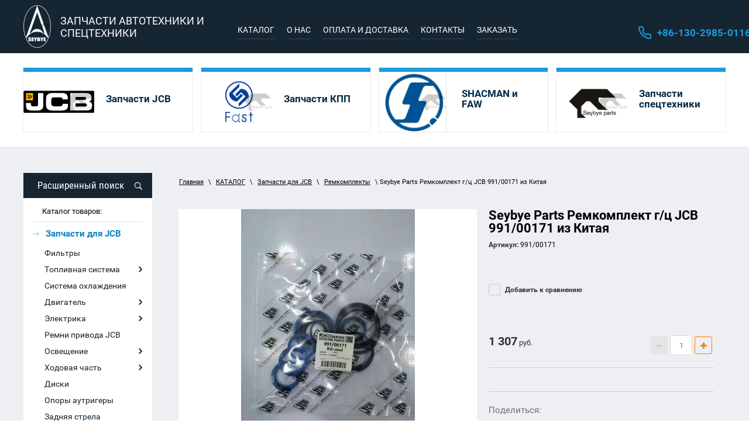

--- FILE ---
content_type: text/html; charset=utf-8
request_url: https://seybye.ru/katalog/jcb/seybye-parts-remkomplekt-g/c-jcb-991/00171-iz-kitaya
body_size: 16930
content:

	 
<!doctype html>
 
<html lang="ru">
	 
	<head>
		 
		<meta charset="utf-8">
		 
		<meta name="robots" content="all"/>
		
									<title>Seybye Parts Ремкомплект г/ц JCB 991/00171 из Китая - купить в интернет-магазине Seybye</title> 
			<meta name="description" content="Seybye Parts Ремкомплект г/ц JCB 991/00171 из Китая по выгодной цене в интернет-магазине Seybye. Большой ассортимент запчастей к экскаваторам-погрузчикам JCB из Китая с доставкой по России.">
						<meta name="keywords" content="Seybye Parts Ремкомплект г/ц JCB 991/00171 из Китая">
		 
		<meta name="SKYPE_TOOLBAR" content="SKYPE_TOOLBAR_PARSER_COMPATIBLE">
		<meta name="viewport" content="width=device-width, height=device-height, initial-scale=1.0, maximum-scale=1.0, user-scalable=no">
		 
		<meta name="msapplication-tap-highlight" content="no"/>
		 
		<meta name="format-detection" content="telephone=no">
		 
		<meta http-equiv="x-rim-auto-match" content="none">
		 
		<!--  -->
		<link rel="stylesheet" href="/g/css/styles_articles_tpl.css">
		 
		<link rel="stylesheet" href="/t/v850/images/css/styles.css">
		 
		
		 
		<link rel="stylesheet" href="/t/v850/images/css/s3_styles.scss.css">
		 
		<script src="/g/libs/jquery/1.10.2/jquery.min.js"></script>
		 
		<script src="/g/s3/misc/adaptiveimage/1.0.0/adaptiveimage.js"></script>
		
		
			<link rel="stylesheet" href="/g/css/styles_articles_tpl.css">
<link rel='stylesheet' type='text/css' href='/shared/highslide-4.1.13/highslide.min.css'/>
<script type='text/javascript' src='/shared/highslide-4.1.13/highslide-full.packed.js'></script>
<script type='text/javascript'>
hs.graphicsDir = '/shared/highslide-4.1.13/graphics/';
hs.outlineType = null;
hs.showCredits = false;
hs.lang={cssDirection:'ltr',loadingText:'Загрузка...',loadingTitle:'Кликните чтобы отменить',focusTitle:'Нажмите чтобы перенести вперёд',fullExpandTitle:'Увеличить',fullExpandText:'Полноэкранный',previousText:'Предыдущий',previousTitle:'Назад (стрелка влево)',nextText:'Далее',nextTitle:'Далее (стрелка вправо)',moveTitle:'Передвинуть',moveText:'Передвинуть',closeText:'Закрыть',closeTitle:'Закрыть (Esc)',resizeTitle:'Восстановить размер',playText:'Слайд-шоу',playTitle:'Слайд-шоу (пробел)',pauseText:'Пауза',pauseTitle:'Приостановить слайд-шоу (пробел)',number:'Изображение %1/%2',restoreTitle:'Нажмите чтобы посмотреть картинку, используйте мышь для перетаскивания. Используйте клавиши вперёд и назад'};</script>

            <!-- 46b9544ffa2e5e73c3c971fe2ede35a5 -->
            <script src='/shared/s3/js/lang/ru.js'></script>
            <script src='/shared/s3/js/common.min.js'></script>
        <link rel='stylesheet' type='text/css' href='/shared/s3/css/calendar.css' /><link rel="icon" href="/favicon.ico" type="image/x-icon">

<!--s3_require-->
<link rel="stylesheet" href="/g/basestyle/1.0.1/user/user.css" type="text/css"/>
<link rel="stylesheet" href="/g/basestyle/1.0.1/user/user.blue.css" type="text/css"/>
<script type="text/javascript" src="/g/basestyle/1.0.1/user/user.js" async></script>
<!--/s3_require-->
					
		
		
		
			<link rel="stylesheet" type="text/css" href="/g/shop2v2/default/css/theme.less.css">		
			<script type="text/javascript" src="/g/printme.js"></script>
		<script type="text/javascript" src="/g/shop2v2/default/js/tpl.js"></script>
		<script type="text/javascript" src="/g/shop2v2/default/js/baron.min.js"></script>
		
			<script type="text/javascript" src="/g/shop2v2/default/js/shop2.2.js"></script>
		
	<script type="text/javascript">shop2.init({"productRefs": [],"apiHash": {"getPromoProducts":"53e365ca30b4ab0e629272e56c98ea22","getSearchMatches":"06c49ff2f7df79420d6693eec0fcf446","getFolderCustomFields":"9b891df70ef5734204a0324367c0d625","getProductListItem":"c4f3c6274422d4d103e76b8ce3d4479e","cartAddItem":"d1a67212a7f89bcd1337d5cec80e0ace","cartRemoveItem":"0714c24efa8c16ca805723753337808f","cartUpdate":"65cffe09dab89b34bfd53a2a447253e3","cartRemoveCoupon":"d5f6e97f286c530695c0b6f7127690ba","cartAddCoupon":"848bc2ea771153dc1e3611a0987289fc","deliveryCalc":"358f4fbef56a78f3e8eba69e7b9c5486","printOrder":"fd7d34d49fd8a1da8288306025873236","cancelOrder":"dde1714eaede023225f6762bd1f8b65c","cancelOrderNotify":"3ee9111e474d8b2de51248f8877cdd62","repeatOrder":"70128cb8445fe4636a7445bb5abbd728","paymentMethods":"329cb9bf8426ed2f3699e55432ed92bd","compare":"272b7d06d9cd52bb9a7ecdd6fce3dfc0"},"hash": null,"verId": 2279954,"mode": "product","step": "","uri": "/katalog","IMAGES_DIR": "/d/","my": {"show_sections":true,"new_alias":"New","special_alias":"Sale","filter_range_max":6000000},"shop2_cart_order_payments": 1,"cf_margin_price_enabled": 0,"maps_yandex_key":"","maps_google_key":""});</script>
		<link rel="stylesheet" href="/g/templates/webmake/shop2/1.0.0/css/shop.scss.css">
		<script src="/g/templates/webmake/shop2/1.0.0/js/owl.carousel.min.js" charset="utf-8"></script>
		<link rel="stylesheet" href="/g/libs/photoswipe/4.1.0/photoswipe.css">
		<link rel="stylesheet" href="/g/libs/photoswipe/4.1.0/default-skin/default-skin.css">
		<script src="/g/libs/photoswipe/4.1.0/photoswipe.min.js" charset="utf-8"></script>
		<script src="/g/libs/photoswipe/4.1.0/photoswipe-ui-default.js" charset="utf-8"></script>
		<script src="/g/templates/webmake/shop2/1.0.0/js/jquery.formstyler.min.js"></script>
		<script src="/g/templates/webmake/shop2/1.0.0/js/jquery.responsivetabs.min.js"></script>
		<script src="/g/templates/webmake/shop2/1.0.0/js/tap_file.js" charset="utf-8"></script>
		<script src="/g/s3/misc/includeform/0.0.3/s3.includeform.js"></script>
		<script src="/g/templates/shop2/2.63.2/js/nouislider.min.js"></script>
		<script src="/g/libs/jquery-bxslider/4.2.4/jquery.bxslider.min.js"></script>
		<script src="/g/libs/jquery-sly/1.6.1/sly.min.js"></script>
		<script src="/g/libs/jquery-slick/1.5.8/slick.min.js"></script>
		<!--<script src="/g/templates/webmake/shop2/1.0.0/js/shop_main.js" charset="utf-8"></script>-->
		<link rel="stylesheet" href="/t/v850/images/css/shop_styles.scss.css">  <!-- стили магазина  -->
		<script src="/t/v850/images/shop_main.js" charset="utf-8"></script> <!-- локальная копия shop_main.js -->
		 
		 
		<link href="/g/s3/anketa2/1.0.0/css/jquery-ui.css" rel="stylesheet" type="text/css"/>
		 
		<script src="/g/libs/jqueryui/1.10.0/jquery-ui.min.js" type="text/javascript"></script>
		 		<script src="/g/s3/anketa2/1.0.0/js/jquery.ui.datepicker-ru.js"></script>
		 
		<script src="/g/libs/jquery-bxslider/4.1.2/jquery.bxslider.min.js" type="text/javascript"></script>
		 
		<link rel="stylesheet" href="/g/libs/jquery-popover/0.0.3/jquery.popover.css">
		 
		<script src="/g/libs/jquery-popover/0.0.3/jquery.popover.min.js" type="text/javascript"></script>
		 
		<script src="/g/s3/misc/form/1.2.0/s3.form.js" type="text/javascript"></script>
		 
		<link rel="stylesheet" href="/g/libs/photoswipe/4.1.0/photoswipe.css">
		 
		<link rel="stylesheet" href="/g/libs/photoswipe/4.1.0/default-skin/default-skin.css">
		
				<script src="/t/v850/images/js/site.addons.js"></script>
		<link rel="stylesheet" href="/t/v850/images/css/site.addons.scss.css">
				 
		<script type="text/javascript" src="/g/libs/photoswipe/4.1.0/photoswipe.min.js"></script>
		 
		<script type="text/javascript" src="/g/libs/photoswipe/4.1.0/photoswipe-ui-default.min.js"></script>
		  
		<script type="text/javascript" src="/t/v850/images/js/main.js"></script>
		  
		<!--[if lt IE 10]> <script src="/g/libs/ie9-svg-gradient/0.0.1/ie9-svg-gradient.min.js"></script> <script src="/g/libs/jquery-placeholder/2.0.7/jquery.placeholder.min.js"></script> <script src="/g/libs/jquery-textshadow/0.0.1/jquery.textshadow.min.js"></script> <script src="/g/s3/misc/ie/0.0.1/ie.js"></script> <![endif]-->
		<!--[if lt IE 9]> <script src="/g/libs/html5shiv/html5.js"></script> <![endif]-->
		   
		 
		 <link rel="stylesheet" href="/t/v850/images/css/designblock.scss.css">
		 
		 
		 <!-- Global site tag (gtag.js) - Google Analytics -->
		 <script async src="https://www.googletagmanager.com/gtag/js?id=UA-146663229-1"></script>
	 	 <script>
		  window.dataLayer = window.dataLayer || [];
		  function gtag(){dataLayer.push(arguments);}
		  gtag('js', new Date());
		
		  gtag('config', 'UA-146663229-1');
		 </script>
		 
	</head>
	 
	<body>
		 
		<div class="wrapper editorElement layer-type-wrapper" >
			  <div class="side-panel side-panel-54 widget-type-side_panel editorElement layer-type-widget widget-25" data-layers="['widget-4':['tablet-landscape':'inSide','tablet-portrait':'inSide','mobile-landscape':'inSide','mobile-portrait':'inSide'],'widget-2':['tablet-landscape':'onTop','tablet-portrait':'onTop','mobile-landscape':'onTop','mobile-portrait':'onTop'],'search_sd':['tablet-landscape':'inSide','tablet-portrait':'inSide','mobile-landscape':'inSide','mobile-portrait':'inSide'],'prod_sd':['tablet-landscape':'inSide','tablet-portrait':'inSide','mobile-landscape':'inSide','mobile-portrait':'inSide'],'widget-5':['tablet-landscape':'onTop','tablet-portrait':'onTop','mobile-landscape':'onTop','mobile-portrait':'onTop'],'widget-19':['tablet-landscape':'inSide','tablet-portrait':'inSide','mobile-landscape':'inSide','mobile-portrait':'inSide']]" data-phantom="1" data-position="left">
	<div class="side-panel-top">
		<div class="side-panel-button">
			<span class="side-panel-button-icon">
				<span class="side-panel-button-icon-line"></span>
				<span class="side-panel-button-icon-line"></span>
				<span class="side-panel-button-icon-line"></span>
			</span>
		</div>
		<div class="side-panel-top-inner" ></div>
	</div>
	<div class="side-panel-mask"></div>
	<div class="side-panel-content">
				<div class="side-panel-content-inner"></div>
	</div>
</div>   
			<div class="editorElement layer-type-block block-7" >
				<div class="bg_new">
				<div class="editorElement layer-type-block block-5" >
					<div class="layout column layout_5" >
						<div class="editorElement layer-type-block block-2" >
							<div class="site-name-3 widget-2 widget-type-site_name editorElement layer-type-widget">
								 <a href="https://seybye.ru"> 					
								  					
								  					
								 <div class="sn-wrap">  
								<div class="sn-logo">
									 
									<img src="/thumb/2/i9FmN9yhO5K8pyqQsO0krg/47r/d/logo_1.png"
									 
								</div>
								   
								<div class="sn-text">
									<div class="align-elem">
										ЗАПЧАСТИ АВТОТЕХНИКИ И СПЕЦТЕХНИКИ
									</div>
								</div>
								  
							</div>
							 </a> 
					</div>
				</div>
			</div>
			<div class="layout column layout_9" >
				<div class="editorElement layer-type-block block-4" >
					<div class="widget-4 horizontal menu-6 wm-widget-menu widget-type-menu_horizontal editorElement layer-type-widget" data-screen-button="more" data-responsive-tl="button" data-responsive-tp="button" data-responsive-ml="columned" data-more-text="..." data-child-icons="1">
						 
						<div class="menu-button">
							Меню
						</div>
						 
						<div class="menu-scroll">
							     <ul><li class="opened active menu-item"><a href="/katalog" ><span class="menu-item-text">КАТАЛОГ</span></a></li><li class="delimiter"></li><li class="menu-item"><a href="/o-nas" ><span class="menu-item-text">О НАС</span></a></li><li class="delimiter"></li><li class="menu-item"><a href="/oplata-i-dostavka" ><span class="menu-item-text">ОПЛАТА И ДОСТАВКА</span></a></li><li class="delimiter"></li><li class="menu-item"><a href="/kontakti" ><span class="menu-item-text">КОНТАКТЫ</span></a></li><li class="delimiter"></li><li class="menu-item"><a href="/zakazat" ><span class="menu-item-text">ЗАКАЗАТЬ</span></a></li></ul> 
						</div>
						 
					</div>
				</div>
			</div>
			<div class="layout column layout_8" >
				<div class="editorElement layer-type-block block-3" >
					  	<div class="phones-7 widget-5 phones-block contacts-block widget-type-contacts_phone editorElement layer-type-widget">
		<div class="inner">
			<label class="cell-icon" for="tg-phones-7">
				<div class="icon"></div>
			</label>
			<input id="tg-phones-7" class="tgl-but" type="checkbox">
			<div class="block-body-drop">
				<div class="cell-text">
					<div class="title"><div class="align-elem">Телефон:</div></div>
					<div class="text_body">
						<div class="align-elem">
															<div><a href="tel:+8613029850116">+86-130-2985-0116</a></div>													</div>
					</div>
				</div>
			</div>
		</div>
	</div>
  
				</div>
			</div>
		</div>
	</div>
	</div>
	<div class="editorElement layer-type-block block-9" >
		<div class="editorElement layer-type-block block-8" >
				
	
	
	
		
	<div class="horizontal_blocklist horizontal_blocklist-13 widget-6 horizontal_mode widget-type-block_list_horizontal editorElement layer-type-widget" data-slider="0,0,0,0,0" data-swipe="0,0,0,0,0" data-setting-mode="horizontal" data-setting-pause="4000" data-setting-auto="1" data-setting-controls="1,1,1,1,1" data-setting-pager="1,1,1,1,1" data-setting-pager_selector=".horizontal_blocklist-13 .pager-wrap" data-setting-prev_selector=".horizontal_blocklist-13 .prev" data-setting-next_selector=".horizontal_blocklist-13 .next" data-setting-count="2,2,2,2,2" data-setting-columns="4,2,2,1,1" data-setting-move="" data-setting-prev_text="" data-setting-next_text="" data-setting-auto_controls_selector=".horizontal_blocklist-13 .auto_controls" data-setting-auto_controls="0,0,0,0,0" data-setting-autoControlsCombine="0">

						<div class="body-outer">
			<div class="body">
				<div class="swipe-shadow-left"></div>
				<div class="swipe-shadow-right"></div>
				<div class="list"><div class="item-outer"><a href="/katalog/jcb/zapchasti-dlya-jcb" class="item"><div class="item_header"></div><div class="item_body"><div class="item_figure"><div class="image"><span class="img-convert img-contain"><img src="/thumb/2/QWVBxhf6JNy652U9Gdw0Dg/r/d/1280px-jcb_company_logosvg.png" alt="Запчасти JCB"></span></div></div><div class="item_detail"><span class="title"><span class="align-elem">Запчасти JCB</span></span><div class="text"><div class="align-elem"></div></div><div class="price-wrap"></div></div></div></a></div><div class="item-outer"><a href="/katalog/kpp" class="item"><div class="item_header"></div><div class="item_body"><div class="item_figure"><div class="image"><span class="img-convert img-contain"><img src="/thumb/2/l_KNvkYKNZOyoBhxi3yHZg/r/d/15664720441.png" alt="Запчасти КПП"></span></div></div><div class="item_detail"><span class="title"><span class="align-elem">Запчасти КПП</span></span><div class="text"><div class="align-elem"></div></div><div class="price-wrap"></div></div></div></a></div><div class="item-outer"><a href="/katalog/shacman-faw" class="item"><div class="item_header"></div><div class="item_body"><div class="item_figure"><div class="image"><span class="img-convert img-contain"><img src="/thumb/2/1rc1NzBEIqf5iYepCrACWQ/r/d/logo_shacman.jpg" alt="SHACMAN и FAW"></span></div></div><div class="item_detail"><span class="title"><span class="align-elem">SHACMAN и FAW</span></span><div class="text"><div class="align-elem"></div></div><div class="price-wrap"></div></div></div></a></div><div class="item-outer"><a href="/katalog/zapchasti-spestehnic/raznii" class="item"><div class="item_header"></div><div class="item_body"><div class="item_figure"><div class="image"><span class="img-convert img-contain"><img src="/thumb/2/1NUsIqricvTGie6mBgfDrw/r/d/xiong_logo_aiqiyi.jpg" alt="Запчасти спецтехники"></span></div></div><div class="item_detail"><span class="title"><span class="align-elem">Запчасти спецтехники</span></span><div class="text"><div class="align-elem"></div></div><div class="price-wrap"></div></div></div></a></div></div>
			</div>
		</div>
		<div class="footer">
								</div>
							<div class="controls">
				<span class="prev"></span>
				<span class="next"></span>
			</div>
			
		<div class="bx-pager-wrap">
			<div class="bx-auto_controls">
									<div class="auto_controls"></div>
			
									<div class="pager-wrap"></div>
			
			</div>
		</div>
	</div>
		</div>
	</div>
	<div class="editorElement layer-type-block block-32" >
		<div class="editorElement layer-type-block block-31" >
			<div class="layout column layout_56" >
				<div class="editorElement layer-type-block block-30" >
					
					 
					<div class="search_sd">
						    
    
<div class="search-online-store">
    <div class="block-title">Расширенный поиск</div>

    <div class="block-body">
        <form class="dropdown" action="/katalog/search" enctype="multipart/form-data">
            <input type="hidden" name="sort_by" value="">
            
	        	
	                <div class="row search_price range_slider_wrapper">
	                        <div class="row-title">Цена (руб.):</div>
	                        <div class="price_range clear-self">
	                                <input name="s[price][min]" type="tel" size="5" class="small low" value="0" />
	                                <input name="s[price][max]" type="tel" size="5" class="small hight" data-max="6000000" value="6000000" />
	                        </div>
	                        <div class="input_range_slider"></div>
	                </div>
	
	        
                            <div class="field text">
                    <label class="field-title" for="s[name]">Название:</label><br>
                    <label class="input"><input type="text" name="s[name]" id="s[name]" value=""></label>
                </div>
            
                            <div class="field text">
                    <label class="field-title" for="s[article]">Артикул:</label><br>
                    <label class="input"><input type="text" name="s[article]" id="s[article" value=""></label>
                </div>
            
                            <div class="field text">
                    <label class="field-title" for="search_text">Текст:</label><br>
                    <label class="input"><input type="text" name="search_text" id="search_text"  value=""></label>
                </div>
                        
                            <div class="field select">
                    <span class="field-title">Выберите категорию:</span><br>
                    <select name="s[folder_id]" id="s[folder_id]" data-placeholder="Все">
                        <option value="">Все</option>
                                                                                                                                        <option value="674662603" >
                                     Запчасти для JCB
                                </option>
                                                                                                                <option value="674662803" >
                                    &raquo; Фильтры
                                </option>
                                                                                                                <option value="674663003" >
                                    &raquo; Топливная система
                                </option>
                                                                                                                <option value="463372703" >
                                    &raquo;&raquo; Топливные насосы
                                </option>
                                                                                                                <option value="463373503" >
                                    &raquo;&raquo; Крышки топливного бака
                                </option>
                                                                                                                <option value="85403502" >
                                    &raquo;&raquo; ТНВД
                                </option>
                                                                                                                <option value="674672203" >
                                    &raquo; Система охлаждения
                                </option>
                                                                                                                <option value="674672403" >
                                    &raquo; Двигатель
                                </option>
                                                                                                                <option value="468068103" >
                                    &raquo;&raquo; Клапаны JCB
                                </option>
                                                                                                                <option value="468068303" >
                                    &raquo;&raquo; Ролики натяжителя
                                </option>
                                                                                                                <option value="468068703" >
                                    &raquo;&raquo; Прокладка ГБЦ для JCB
                                </option>
                                                                                                                <option value="499020703" >
                                    &raquo;&raquo; Глушитель
                                </option>
                                                                                                                <option value="244145501" >
                                    &raquo;&raquo; Турбина
                                </option>
                                                                                                                <option value="674672803" >
                                    &raquo; Электрика
                                </option>
                                                                                                                <option value="459425303" >
                                    &raquo;&raquo; Соленоиды
                                </option>
                                                                                                                <option value="459429903" >
                                    &raquo;&raquo; Замки зажигания
                                </option>
                                                                                                                <option value="459428703" >
                                    &raquo;&raquo; Стартеры
                                </option>
                                                                                                                <option value="463372103" >
                                    &raquo;&raquo; Подрулевые переключатели
                                </option>
                                                                                                                <option value="468050103" >
                                    &raquo;&raquo; Генераторы JCB
                                </option>
                                                                                                                <option value="674673003" >
                                    &raquo; Ремни привода JCB
                                </option>
                                                                                                                <option value="674673203" >
                                    &raquo; Освещение
                                </option>
                                                                                                                <option value="461843703" >
                                    &raquo;&raquo; Зеркала
                                </option>
                                                                                                                <option value="674673403" >
                                    &raquo; Ходовая часть
                                </option>
                                                                                                                <option value="459425503" >
                                    &raquo;&raquo; Рулевая тяга
                                </option>
                                                                                                                <option value="674673603" >
                                    &raquo; Диски
                                </option>
                                                                                                                <option value="674674003" >
                                    &raquo; Опоры аутригеры
                                </option>
                                                                                                                <option value="674674403" >
                                    &raquo; Задняя стрела
                                </option>
                                                                                                                <option value="674674603" >
                                    &raquo; Кабина и кузов
                                </option>
                                                                                                                <option value="463374103" >
                                    &raquo;&raquo; Амортизаторы
                                </option>
                                                                                                                <option value="168168900" >
                                    &raquo;&raquo; Клавиша и переключатель
                                </option>
                                                                                                                <option value="174941900" >
                                    &raquo;&raquo; Прибор
                                </option>
                                                                                                                <option value="674675003" >
                                    &raquo; Тормозная система
                                </option>
                                                                                                                <option value="674675203" >
                                    &raquo; Гидравлическая система
                                </option>
                                                                                                                <option value="674675403" >
                                    &raquo; Подшипники
                                </option>
                                                                                                                <option value="674675603" >
                                    &raquo; Ремкомплекты
                                </option>
                                                                                                                <option value="674675803" >
                                    &raquo; Навесное оборудование
                                </option>
                                                                                                                <option value="459337703" >
                                    &raquo;&raquo; Ковши
                                </option>
                                                                                                                <option value="461841703" >
                                    &raquo;&raquo; Зубья ковша
                                </option>
                                                                                                                <option value="674676003" >
                                    &raquo; Пальцы и втулки
                                </option>
                                                                                                                <option value="674676203" >
                                    &raquo; Диски и шины
                                </option>
                                                                                                                <option value="674676603" >
                                    &raquo; Сальники
                                </option>
                                                                                                                <option value="468890503" >
                                    &raquo; Кабель и трос
                                </option>
                                                                                                                <option value="485264903" >
                                    &raquo; Фильтра Perkins
                                </option>
                                                                                                                <option value="496354503" >
                                    &raquo; Запчасти Perkins
                                </option>
                                                                                                                <option value="141931301" >
                                    &raquo; Стартеры и генераторы
                                </option>
                                                                                                                <option value="127473704" >
                                    &raquo; Запчасти ISUZU
                                </option>
                                                                                                                <option value="334374905" >
                                    &raquo; Болты и гайки
                                </option>
                                                                                                                <option value="674677003" >
                                     Запчасти КПП
                                </option>
                                                                                                                <option value="518470113" >
                                    &raquo; ZF
                                </option>
                                                                                                                <option value="518470313" >
                                    &raquo; FAST
                                </option>
                                                                                                                <option value="823117513" >
                                    &raquo; SINOTRUK
                                </option>
                                                                                                                <option value="14701116" >
                                    &raquo; ZHUCHI
                                </option>
                                                                                                                <option value="674677203" >
                                     SHACMAN и FAW
                                </option>
                                                                                                                <option value="170182908" >
                                    &raquo; SHACMAN
                                </option>
                                                                                                                <option value="170214708" >
                                    &raquo; FAW
                                </option>
                                                                                                                <option value="173941709" >
                                    &raquo; DONGFENG
                                </option>
                                                                                                                <option value="320593109" >
                                    &raquo; FOTON
                                </option>
                                                                                                                <option value="508603113" >
                                    &raquo; SITRAK
                                </option>
                                                                                                                <option value="674677403" >
                                     Запчасти спецтехники
                                </option>
                                                                                                                <option value="109165502" >
                                    &raquo; Запчасти спецтехники
                                </option>
                                                                                                                <option value="91448104" >
                                    &raquo; Форсунка и ТНВД
                                </option>
                                                                                                                <option value="87038108" >
                                    &raquo; Фильтра
                                </option>
                                                                        </select>
                </div>

                <div id="shop2_search_custom_fields"></div>
            
                        <div id="shop2_search_global_fields">
                
				            </div>
                        
                            <div class="field select">
                    <span class="field-title">Производитель:</span><br>
                    <select name="s[vendor_id]" data-placeholder="Все">
                        <option value="">Все</option>          
                                                    <option value="38929603" >Acer</option>
                                                    <option value="38929803" >AMD</option>
                                                    <option value="38930003" >Apple</option>
                                                    <option value="38930203" >BenQ</option>
                                                    <option value="38930403" >Canon</option>
                                                    <option value="38930603" >D-link</option>
                                                    <option value="38930803" >Dell</option>
                                                    <option value="38931003" >Dunlop</option>
                                                    <option value="38931203" >Gislaved</option>
                                                    <option value="38931403" >hidden</option>
                                                    <option value="38931603" >HP</option>
                                                    <option value="38931803" >HTC</option>
                                                    <option value="38932003" >INTEL</option>
                                                    <option value="38932203" >K&K</option>
                                                    <option value="38932403" >KFZ</option>
                                                    <option value="38932603" >Lenovo</option>
                                                    <option value="38932803" >Logitech</option>
                                                    <option value="38933003" >Netgear</option>
                                                    <option value="38933203" >new</option>
                                                    <option value="38933403" >Nokia</option>
                                                    <option value="38933603" >preorder</option>
                                                    <option value="38933803" >Samsung</option>
                                                    <option value="66383509" >SEYBYE PARTS</option>
                                                    <option value="66388509" >SEYEYB PARTS</option>
                                                    <option value="38934003" >spec</option>
                                                    <option value="66388709" >SYEYBYE PARTS</option>
                                                    <option value="38934203" >test_1</option>
                                                    <option value="38934403" >Tetra</option>
                                                    <option value="38934603" >Transcend</option>
                                                    <option value="38934803" >typ+c</option>
                                                    <option value="38935003" >typical</option>
                                                    <option value="38935203" >wheel</option>
                                                    <option value="38935403" >Бытовые полезности</option>
                                                    <option value="38935603" >Дарвил. Мебель малайзии</option>
                                                    <option value="38935803" >Другая мебель</option>
                                            </select>
                </div>
            
                            <div class="field select">
                    <span class="field-title">Новинка:</span><br>
                    <select name="s[new]" data-placeholder="Все">
                        <option value="">Все</option>
                        <option value="1">да</option>
                        <option value="0">нет</option>
                    </select>
                </div>
            
                            <div class="field select">
                    <span class="field-title">Спецпредложение:</span><br>
                    <select name="s[special]" data-placeholder="Все">
                        <option value="">Все</option>
                        <option value="1">да</option>
                        <option value="0">нет</option>
                    </select>
                </div>
            
                            <div class="field select">
                    <span class="field-title">Результатов на странице:</span>
                    <select name="s[products_per_page]">
                                                                                                        <option value="5">5</option>
                                                                                <option value="20">20</option>
                                                                                <option value="35">35</option>
                                                                                <option value="50">50</option>
                                                                                <option value="65">65</option>
                                                                                <option value="80">80</option>
                                                                                <option value="95">95</option>
                                            </select>
                </div>
            
            <div class="submit">
                <button type="submit" class="search-btn">Найти</button>
            </div>
        <re-captcha data-captcha="recaptcha"
     data-name="captcha"
     data-sitekey="6LcNwrMcAAAAAOCVMf8ZlES6oZipbnEgI-K9C8ld"
     data-lang="ru"
     data-rsize="invisible"
     data-type="image"
     data-theme="light"></re-captcha></form>
    </div>
</div><!-- Search Form -->					</div>
					<div class="prod_sd">
					<div class="widget-26 menu-55 vertical widget-type-menu_vertical editorElement layer-type-widget">
																		<div class="menu-title">Каталог товаров:</div>
						 
						<div class="menu-button">Меню</div>
						 
						<div class="menu-scroll">
							  <ul class="menu-left10"><li class="has-child opened menu-item"><a href="/katalog/jcb/zapchasti-dlya-jcb" ><span class="menu-item-text">Запчасти для JCB</span></a><ul class="level-2"><li><a href="/katalog/jcb/filtry" >Фильтры</a></li><li class="has-child"><a href="/katalog/jcb/toplivnaya-sistema" >Топливная система</a><ul class="level-3"><li><a href="/katalog/jcb/toplivny-nasos" >Топливные насосы</a></li><li><a href="/katalog/jcb/kryshka-toplivnogo-baka" >Крышки топливного бака</a></li><li><a href="/katalog/jcb/tnvd" >ТНВД</a></li></ul></li><li><a href="/katalog/jcb/sistema-okhlazhdeniya" >Система охлаждения</a></li><li class="has-child"><a href="/katalog/jcb/dvigatel" >Двигатель</a><ul class="level-3"><li><a href="/katalog/jcb/klapan" >Клапаны JCB</a></li><li><a href="/katalog/jcb/rolik-natyazhitelya-remnya" >Ролики натяжителя</a></li><li><a href="/katalog/jcb/prokladka-gbc" >Прокладка ГБЦ для JCB</a></li><li><a href="/katalog/folder/glushitel" >Глушитель</a></li><li><a href="/katalog/folder/turbina" >Турбина</a></li></ul></li><li class="has-child"><a href="/katalog/jcb/elektrika" >Электрика</a><ul class="level-3"><li><a href="/katalog/jcb/solenoid" >Соленоиды</a></li><li><a href="/katalog/jcb/zamki-zazhigania" >Замки зажигания</a></li><li><a href="/katalog/jcb/starter" >Стартеры</a></li><li><a href="/katalog/jcb/podrulevoj-pereklyuchatel" >Подрулевые переключатели</a></li><li><a href="/katalog/jcb/generator" >Генераторы JCB</a></li></ul></li><li><a href="/katalog/jcb/remni-privoda" >Ремни привода JCB</a></li><li class="has-child"><a href="/katalog/jcb/osveshcheniye" >Освещение</a><ul class="level-3"><li><a href="/katalog/jcb/zerkala" >Зеркала</a></li></ul></li><li class="has-child"><a href="/katalog/jcb/khodovaya-chast" >Ходовая часть</a><ul class="level-3"><li><a href="/katalog/jcb/rulevaya-tyaga" >Рулевая тяга</a></li></ul></li><li><a href="/katalog/jcb/diski" >Диски</a></li><li><a href="/katalog/jcb/opory-autrigery" >Опоры аутригеры</a></li><li><a href="/katalog/jcb/zadnyaya-strela" >Задняя стрела</a></li><li class="has-child"><a href="/katalog/jcb/kabina-i-kuzaf" >Кабина и кузов</a><ul class="level-3"><li><a href="/katalog/jcb/amortizator-dveri-okon" >Амортизаторы</a></li><li><a href="/katalog/jcb/klavisha-i-pereklyuchatel" >Клавиша и переключатель</a></li><li><a href="/katalog/jcb/pribor" >Прибор</a></li></ul></li><li><a href="/katalog/jcb/tormoznaya-sistema" >Тормозная система</a></li><li><a href="/katalog/jcb/gidravlicheskaya-sistema" >Гидравлическая система</a></li><li><a href="/katalog/jcb/podshipniki" >Подшипники</a></li><li class="opened active"><a href="/katalog/jcb/remkomplekty" >Ремкомплекты</a></li><li class="has-child"><a href="/katalog/jcb/navesnoye-oborudovaniye" >Навесное оборудование</a><ul class="level-3"><li><a href="/katalog/jcb/kovsh" >Ковши</a></li><li><a href="/katalog/jcb/zubya-kovsha" >Зубья ковша</a></li></ul></li><li><a href="/katalog/jcb/paltsy-i-vtulki" >Пальцы и втулки</a></li><li><a href="/katalog/jcb/diski-i-shiny" >Диски и шины</a></li><li><a href="/katalog/jcb/salniki" >Сальники</a></li><li><a href="/katalog/jcb/cable-i-tros" >Кабель и трос</a></li><li><a href="/katalog/perkins/filter" >Фильтра Perkins</a></li><li><a href="/katalog/perkins/zapchasti-perkins" >Запчасти Perkins</a></li><li><a href="/katalog/folder/startery-i-generatory" >Стартеры и генераторы</a></li><li><a href="/katalog/folder/zapchasti-isuzu" >Запчасти ISUZU</a></li><li><a href="/katalog/folder/bolty-i-gajki" >Болты и гайки</a></li></ul></li><li class="has-child menu-item"><a href="/katalog/kpp" ><span class="menu-item-text">Запчасти КПП</span></a><ul class="level-2"><li><a href="/katalog/zf" >ZF</a></li><li><a href="/katalog/fast" >FAST</a></li><li><a href="/katalog/folder/sinotruk" >SINOTRUK</a></li><li><a href="/katalog/zhuchi" >ZHUCHI</a></li></ul></li><li class="has-child menu-item"><a href="/katalog/shacman-faw/shacman-faw" ><span class="menu-item-text">SHACMAN и FAW</span></a><ul class="level-2"><li><a href="/katalog/folder/shacman" >SHACMAN</a></li><li><a href="/katalog/folder/faw" >FAW</a></li><li><a href="/katalog/dongfeng/dongfeng" >DONGFENG</a></li><li><a href="/katalog/foton-1" >FOTON</a></li><li><a href="/katalog/folder/zapchasti-sitrak" >SITRAK</a></li></ul></li><li class="has-child menu-item"><a href="/katalog/zapchasti-spestehnic/raznii" ><span class="menu-item-text">Запчасти спецтехники</span></a><ul class="level-2"><li><a href="/katalog/spectechnic/zapchasti-spectechnic" >Запчасти спецтехники</a></li><li><a href="/katalog/forsunka-i-tnvd" >Форсунка и ТНВД</a></li><li><a href="/katalog/filters" >Фильтра</a></li></ul></li></ul> 
						</div>
					</div>
					</div>
									</div>
			</div>
			<div class="layout column layout_18" >
				<div class="editorElement layer-type-block block-11" >
					 
<div class="widget-29 path widget-type-path editorElement layer-type-widget" data-url="/katalog"><a href="/">Главная</a> \ <a href="/katalog">КАТАЛОГ</a> \ <a href="/katalog/jcb/zapchasti-dlya-jcb">Запчасти для JCB</a> \ <a href="/katalog/jcb/remkomplekty">Ремкомплекты</a> \ Seybye Parts Ремкомплект г/ц JCB 991/00171 из Китая</div> 
										  	    
    
    
    
        
        
					<article class="content-62 content widget-31 widget-type-content editorElement layer-type-widget">	
	<div class="shop2-cookies-disabled shop2-warning hide"></div>
	
	
	
		
							
			
							
			
							
			
		
					<div class="shop2-product-mode-wr">
	<form 
		method="post" 
		action="/katalog?mode=cart&amp;action=add" 
		accept-charset="utf-8"
		class="product-shop2 clear-self">

		<input type="hidden" name="kind_id" value="941322503"/>
		<input type="hidden" name="product_id" value="734278103"/>
		<input type="hidden" name="meta" value='null'/>
		
		<div class="product-l-side-wr">
			<div class="product-l-side">
				<div class="product-label">
														</div>
				<div class="product-image-slick slick-slider" >
										<div>
					<a href="/d/991-00171-0.jpg" onclick="return hs.expand(this, {slideshowGroup: 'gr1'})">
					<img src="/thumb/2/Aubg0co_z7ulZVqXqq7VNg/510r396/d/991-00171-0.jpg" alt="Seybye Parts Ремкомплект г/ц JCB 991/00171 из Китая" title="Seybye Parts Ремкомплект г/ц JCB 991/00171 из Китая" /></a>
					</div>
															<div>
						<a href="/d/xiong_logo.jpg" onclick="return hs.expand(this, {slideshowGroup: 'gr1'})">
						<img src="/thumb/2/FFIaCUe_20jS9aDS2iocZA/510r396/d/xiong_logo.jpg" alt="" />
						</a>
					</div>
									</div>
								<div class="slick-slider-product slick-slider">
										<div>
					<img src="/thumb/2/kLmf8cPU2dxc5jgMFLjZnw/120c110/d/991-00171-0.jpg" alt="" />
					</div>
															<div>
						<img src="/thumb/2/bbKbgBTBcLey6m101baM1Q/120c110/d/xiong_logo.jpg" alt="" />
					</div>
									</div>
				
				
			</div>
		</div>
		<div class="product-r-side">
			<h1 class="h1 widget-30 widget-type-h1 editorElement layer-type-widget">
				Seybye Parts Ремкомплект г/ц JCB 991/00171 из Китая
			</h1>
			
	
	<div class="tpl-rating-block"><div class="tpl-stars"><div class="tpl-rating" style="width: 0%;"></div></div>(0 голосов)</div>

				
					
	
	
					<div class="shop2-product-article"><span>Артикул:</span> 991/00171</div>
	
	
            
            
			<div class="details-product">

				<table class="shop2-product-options">
			<div class="product-compare">
			<label>
				<input type="checkbox" value="941322503"/>
				Добавить к сравнению
			</label>
		</div>
		
</table>				<div class="shop2-clear-container"></div>
			</div>
							
				<div class="add-form">
					<div class="price-product">
							
								<div class="price-current ">
		<strong>1&nbsp;307</strong> руб.			</div>
					</div>
										
	<div class="product-amount">
					<div class="shop2-product-amount">
				<button type="button" class="amount-minus">
					<svg preserveAspectRatio="xMidYMid" width="11" height="11" viewBox="0 0 11 11">
						<path d="M1.500,-0.000 C1.500,-0.000 8.500,-0.000 8.500,-0.000 C9.328,-0.000 10.000,0.672 10.000,1.500 C10.000,2.328 9.328,3.000 8.500,3.000 C8.500,3.000 1.500,3.000 1.500,3.000 C0.672,3.000 -0.000,2.328 -0.000,1.500 C-0.000,0.672 0.672,-0.000 1.500,-0.000 Z" class="amount-plus-ico"/>
					</svg>
				</button>
				<input type="text" name="amount" maxlength="4" value="1" />
				<button type="button" class="amount-plus">
					<svg preserveAspectRatio="xMidYMid" width="11" height="11" viewBox="0 0 11 11">
						<path d="M9.500,7.000 C9.500,7.000 7.000,7.000 7.000,7.000 C7.000,7.000 7.000,9.500 7.000,9.500 C7.000,10.328 6.328,11.000 5.500,11.000 C4.671,11.000 4.000,10.328 4.000,9.500 C4.000,9.500 4.000,7.000 4.000,7.000 C4.000,7.000 1.500,7.000 1.500,7.000 C0.671,7.000 -0.000,6.328 -0.000,5.500 C-0.000,4.672 0.671,4.000 1.500,4.000 C1.500,4.000 4.000,4.000 4.000,4.000 C4.000,4.000 4.000,1.500 4.000,1.500 C4.000,0.672 4.671,-0.000 5.500,-0.000 C6.328,-0.000 7.000,0.672 7.000,1.500 C7.000,1.500 7.000,4.000 7.000,4.000 C7.000,4.000 9.500,4.000 9.500,4.000 C10.328,4.000 11.000,4.672 11.000,5.500 C11.000,6.328 10.328,7.000 9.500,7.000 Z" class="amount-plus-ico"/>
					</svg>
				</button>
			</div>
			</div>

									</div>
				<div class="product-btn">
					
			<button class="shop-product-btn type-3 buy" type="submit">
			<span>Добавить в корзину				<div class="btn-shop-icon-wr">
				<svg preserveAspectRatio="xMidYMid" width="17" height="24" viewBox="0 0 17 24">
					<path d="M16.932,10.825 C16.932,10.825 15.052,16.551 15.052,16.551 C14.858,17.007 14.643,17.360 14.276,17.568 C14.010,17.769 13.686,17.886 13.334,17.886 C13.334,17.886 5.532,17.886 5.532,17.886 C5.062,17.886 4.638,17.677 4.346,17.340 C4.331,17.326 4.316,17.307 4.303,17.291 C4.299,17.289 4.298,17.286 4.296,17.284 C4.137,17.098 4.015,16.874 3.948,16.618 C3.948,16.618 2.562,10.944 2.562,10.944 C2.562,10.944 1.603,10.944 1.603,10.944 C0.725,10.944 0.012,10.211 0.012,9.304 C0.012,8.395 0.725,7.662 1.603,7.662 C1.603,7.662 3.725,7.662 3.725,7.662 C4.345,7.662 4.879,8.026 5.141,8.557 C5.241,8.708 5.319,8.873 5.366,9.060 C5.366,9.060 6.362,14.475 6.362,14.475 C6.362,14.475 12.431,14.475 12.431,14.475 C12.431,14.475 13.858,9.974 13.858,9.974 C14.086,9.097 14.959,8.576 15.808,8.812 C16.657,9.046 17.160,9.948 16.932,10.825 ZM13.191,5.969 C13.191,5.969 11.062,5.969 11.062,5.969 C11.062,5.969 11.062,8.102 11.062,8.102 C11.062,8.805 10.492,9.375 9.789,9.375 C9.789,9.375 9.773,9.375 9.773,9.375 C9.070,9.375 8.500,8.805 8.500,8.102 C8.500,8.102 8.500,5.969 8.500,5.969 C8.500,5.969 6.403,5.969 6.403,5.969 C5.697,5.969 5.125,5.397 5.125,4.691 C5.125,4.691 5.125,4.684 5.125,4.684 C5.125,3.978 5.697,3.406 6.403,3.406 C6.403,3.406 8.500,3.406 8.500,3.406 C8.500,3.406 8.500,1.273 8.500,1.273 C8.500,0.570 9.070,-0.000 9.773,-0.000 C9.773,-0.000 9.789,-0.000 9.789,-0.000 C10.492,-0.000 11.062,0.570 11.062,1.273 C11.062,1.273 11.062,3.406 11.062,3.406 C11.062,3.406 13.191,3.406 13.191,3.406 C13.897,3.406 14.469,3.978 14.469,4.684 C14.469,4.684 14.469,4.691 14.469,4.691 C14.469,5.397 13.897,5.969 13.191,5.969 ZM6.390,18.750 C7.555,18.750 8.500,19.701 8.500,20.875 C8.500,22.049 7.555,23.000 6.390,23.000 C5.226,23.000 4.281,22.049 4.281,20.875 C4.281,19.701 5.226,18.750 6.390,18.750 ZM13.187,18.750 C14.361,18.750 15.312,19.701 15.312,20.875 C15.312,22.049 14.361,23.000 13.187,23.000 C12.014,23.000 11.062,22.049 11.062,20.875 C11.062,19.701 12.014,18.750 13.187,18.750 Z" class="btn-shop-icon"/></svg>
				</div>
			</span>
		</button>
	

<input type="hidden" value="Seybye Parts Ремкомплект г/ц JCB 991/00171 из Китая" name="product_name" />
<input type="hidden" value="https://seybye.ru/katalog/jcb/seybye-parts-remkomplekt-g/c-jcb-991/00171-iz-kitaya" name="product_link" />					<div class="prod_buttons">
														                		                					</div>
				</div>
						<div class="socs">
				<div class="title">Поделиться:</div>
				
				<script type="text/javascript">(function() {
				  if (window.pluso)if (typeof window.pluso.start == "function") return;
				  if (window.ifpluso==undefined) { window.ifpluso = 1;
				    var d = document, s = d.createElement('script'), g = 'getElementsByTagName';
				    s.type = 'text/javascript'; s.charset='UTF-8'; s.async = true;
				    s.src = ('https:' == window.location.protocol ? 'https' : 'http')  + '://share.pluso.ru/pluso-like.js';
				    var h=d[g]('body')[0];
				    h.appendChild(s);
				  }})();</script>
				
				<div class="pluso" data-background="transparent" data-options="medium,round,line,horizontal,counter,theme=04" data-services="facebook,twitter,pinterest"></div>
			</div>
		</div>
	<re-captcha data-captcha="recaptcha"
     data-name="captcha"
     data-sitekey="6LcNwrMcAAAAAOCVMf8ZlES6oZipbnEgI-K9C8ld"
     data-lang="ru"
     data-rsize="invisible"
     data-type="image"
     data-theme="light"></re-captcha></form><!-- Product -->
		



	<div id="product_tabs" class="shop-product-data">
					<ul class="shop-product-tabs">
				<li class="active-tab"><a href="#shop2-tabs-2"><span>Описание</span></a></li><li ><a href="#shop2-tabs-01"><span>Отзывы</span></a></li>
			</ul>

						<div class="shop-product-desc">
				
				
								<div class="desc-area active-area" id="shop2-tabs-2">
					Seybye Parts Ремкомплект г/ц JCB 991/00171 из Китая
					<div class="shop2-clear-container"></div>
				</div>
								
								
				
				
				
								<div class="desc-area " id="shop2-tabs-01">
                    	
	
	
					<div class="tpl-block-header">Авторизуйтесь, чтобы оставить комментарий</div>
			<form method="post" class="tpl-form tpl-auth" action="/registraciya/login">
		
	<div class="tpl-left">
		<div class="tpl-field">
			<div class="tpl-title">Введите Ваш e-mail:</div>
			<div class="tpl-value">
				<input type="text" name="login" value="" />
			</div>
		</div>

		<div class="tpl-field">
			<div class="tpl-title">Введите Ваш пароль:</div>
			<div class="tpl-value clearfix">
			<input class="pull-left" type="password" name="password" />
			<button class="tpl-button pull-right" type="submit">Войти</button>
			</div>
		</div>

		<div class="tpl-field">
			<label class="tpl-title">
			<input type="checkbox" onclick="this.value=(this.value=='0'?'1':'0');" value="0" name="remember" />
				Запомнить меня
			</label>
		</div>
		
					<div class="tpl-field">
				<a href="/registraciya/register">Регистрация</a>
			</div>
			</div>

	<div class="tpl-right">
		<div class="tpl-field">
			Если Вы уже зарегистрированы на нашем сайте, но забыли пароль или Вам не пришло письмо подтверждения, воспользуйтесь формой восстановления пароля.
		</div>
		
		<div class="tpl-field">
			<a class="tpl-button" href="/registraciya/forgot_password">Восстановить пароль</a>
		</div>
	</div>
	<div class="clear"></div>
<re-captcha data-captcha="recaptcha"
     data-name="captcha"
     data-sitekey="6LcNwrMcAAAAAOCVMf8ZlES6oZipbnEgI-K9C8ld"
     data-lang="ru"
     data-rsize="invisible"
     data-type="image"
     data-theme="light"></re-captcha></form>		
	                    <div class="shop2-clear-container"></div>
                </div>
                			</div><!-- Product Desc -->
		
				<div class="shop2-clear-container"></div>
	</div>
	<p><a href="javascript:shop2.back()" class="shop2-btn shop2-btn-back">Назад</a></p>
</div>

	


        
            <h4 class="shop2-product-folders-header">Находится в разделах</h4>
        <div class="shop2-product-folders"><a href="/katalog/jcb/remkomplekty">Ремкомплекты<span></span></a></div>
    

	


	
	</article>
				</div>
			</div>
		</div>
	</div>
	<div class="editorElement layer-type-block block-12" >
		<div class="layout layout_center not-columned layout_19_id_20" >
			<div class="editorElement layer-type-block block-13" >
				  
		
	<div class="editable_block-21 widget-8 editorElement layer-type-widget">
				<div class="body">
																												<div class="image">
								
								<a href="#">									<span class="img-convert img-contain">
																															<img src="/thumb/2/pQl47Pj_9thjaeZPV2-QRw/r/d/lib_1036903_girl.png" alt="Название">
																			</span>
								</a>								<div class="image-inner">
																																				</div>
							</div>
						
																											<div class="title"><div class="align-elem">Проконсультируем по любому Вашему вопросу!</div></div>
																											<div class="text"><div class="align-elem"><p>Оставьте заявку на монтаж и мы свяжемся с Вами в ближайшее время</p></div></div>
																																											<div class="more"><a  data-api-type="popup-form" data-api-url="/-/x-api/v1/public/?method=form/postform&param[form_id]=21775803&param[tpl]=wm.form.popup.tpl&placeholder=placeholder&tit_en=1&sh_err_msg=0&ic_en=0&u_s=/registraciya" data-wr-class="popover-wrap-21" href="#"><span class="align-elem">Вызов специалиста</span></a></div>
												
		</div>
	</div>

  
			</div>
		</div>
	</div>
	<div class="editorElement layer-type-block block-19" >
		<div class="editorElement layer-type-block block-20" >
			<div class="layout column layout_35" >
				<div class="editorElement layer-type-block block-21" >
					<div class="layout column layout_36" >
						<div class="editorElement layer-type-block block-22" >
							  
		
	<div class="editable_block-37 widget-15 editorElement layer-type-widget">
				<div class="body">
																												<div class="image">
								
																	<span class="img-convert img-contain">
																															<img src="/thumb/2/50q1IH8TuDBlT7bwqia3dg/r/d/logo_0.png" alt="Название">
																			</span>
																<div class="image-inner">
																																				</div>
							</div>
						
																											<div class="title"><div class="align-elem">Поставка запчастей для спецтехники и автотехники из Китая</div></div>
																																																												
		</div>
	</div>

  
							<div class="widget-16 widgetsocial-38 widget-type-social_links editorElement layer-type-widget">
								 <div class="soc-content">  <div class="soc-item vk"><a href="https://vk.com/seybyeru" class="soc" target="_blank"><span class="wg-soc-icon"></span></a></div><div class="soc-item fb"><a href="https://www.facebook.com/" class="soc" target="_blank"><span class="wg-soc-icon"></span></a></div><div class="soc-item google"><a href="https://plus.google.com/" class="soc" target="_blank"><span class="wg-soc-icon"></span></a></div><div class="soc-item ins"><a href="https://www.instagram.com/" class="soc" target="_blank"><span class="wg-soc-icon"></span></a></div></div>
			</div>
		</div>
	</div>
	<div class="layout column layout_39" >
		<div class="editorElement layer-type-block block-23" >
			      <div class="address-41 widget-18 address-block contacts-block widget-type-contacts_address editorElement layer-type-widget">
        <div class="inner">
            <label class="cell-icon" for="tg41">
                <div class="icon"></div>
            </label>
            <input id="tg41" class="tgl-but" type="checkbox">
            <div class="block-body-drop">
                <div class="cell-text">
                    <div class="title"><div class="align-elem">Адрес:</div></div>
                    <div class="text_body">
                        <div class="align-elem">Китай, 150036, г. Харбин, ул. Наньтон 369</div>
                    </div>
                </div>
            </div>
        </div>
    </div>
    	<div class="phones-40 widget-17 phones-block contacts-block widget-type-contacts_phone editorElement layer-type-widget">
		<div class="inner">
			<label class="cell-icon" for="tg-phones-40">
				<div class="icon"></div>
			</label>
			<input id="tg-phones-40" class="tgl-but" type="checkbox">
			<div class="block-body-drop">
				<div class="cell-text">
					<div class="title"><div class="align-elem"></div></div>
					<div class="text_body">
						<div class="align-elem">
															<div><a href="tel:+8613029850116">+86-130-2985-0116</a></div>													</div>
					</div>
				</div>
			</div>
		</div>
	</div>
  
		</div>
	</div>
</div>
</div>
<div class="layout column layout_42" >
	<div class="editorElement layer-type-block block-24" >
		<nav class="menu-columns-wrap menuColumns menu-col-43 widget-19 wm-widget-menu widget-type-menu_columns editorElement layer-type-widget" data-columns="3,4,3,2,1" data-has_delimiters="0,0">
			    <ul class="menu-columns-items"><li class="opened active menu-item"><a href="/katalog" ><span class="menu-item-text">КАТАЛОГ</span></a></li><li class="menu-item"><a href="/o-nas" ><span class="menu-item-text">О НАС</span></a></li><li class="menu-item"><a href="/oplata-i-dostavka" ><span class="menu-item-text">ОПЛАТА И ДОСТАВКА</span></a></li><li class="menu-item"><a href="/kontakti" ><span class="menu-item-text">КОНТАКТЫ</span></a></li><li class="menu-item"><a href="/zakazat" ><span class="menu-item-text">ЗАКАЗАТЬ</span></a></li></ul> 
			<div class="menu-columns-content"></div>
			 
		</nav>
	</div>
</div>
</div>
</div>
<div class="editorElement layer-type-block block-25" >
	<div class="editorElement layer-type-block block-26" >
		<div class="layout column layout_48" >
			<div class="editorElement layer-type-block block-28" >
				<div class="layout column layout_51" >
					<div class="site-copyright widget-23 widget-type-site_copyright editorElement layer-type-widget">
						 
						<div class="align-elem">
							                                 <span style="font-size:11pt;">Copyright &copy; 2023 Seybye Machinery Parts Co., Ltd.</span>

						</div>
						 
					</div>
				</div>
				<div class="layout column layout_50" >
					<div class="site-counters widget-22 widget-type-site_counters editorElement layer-type-widget">
						 <!--LiveInternet counter--><script type="text/javascript">
document.write("<a href='//www.liveinternet.ru/click' "+
"target=_blank><img src='//counter.yadro.ru/hit?t12.3;r"+
escape(document.referrer)+((typeof(screen)=="undefined")?"":
";s"+screen.width+"*"+screen.height+"*"+(screen.colorDepth?
screen.colorDepth:screen.pixelDepth))+";u"+escape(document.URL)+
";h"+escape(document.title.substring(0,150))+";"+Math.random()+
"' alt='' title='LiveInternet: показано число просмотров за 24"+
" часа, посетителей за 24 часа и за сегодня' "+
"border='0' width='88' height='31'><\/a>")
</script><!--/LiveInternet-->
<!-- Yandex.Metrika counter -->
<script type="text/javascript" >
   (function(m,e,t,r,i,k,a){m[i]=m[i]||function(){(m[i].a=m[i].a||[]).push(arguments)};
   m[i].l=1*new Date();k=e.createElement(t),a=e.getElementsByTagName(t)[0],k.async=1,k.src=r,a.parentNode.insertBefore(k,a)})
   (window, document, "script", "https://mc.yandex.ru/metrika/tag.js", "ym");

   ym(55109131, "init", {
        clickmap:true,
        trackLinks:true,
        accurateTrackBounce:true,
        webvisor:true
   });
</script>
<noscript><div><img src="https://mc.yandex.ru/watch/55109131" style="position:absolute; left:-9999px;" alt="" /></div></noscript>
<!-- /Yandex.Metrika counter -->
<!--__INFO2026-01-18 00:55:28INFO__-->
 
					</div>
				</div>
				<div class="layout column layout_49" >
					  <div class="mega-copyright widget-21  widget-type-mega_copyright editorElement layer-type-widget"><span style='font-size:14px;' class='copyright'><!--noindex-->
<span style="text-decoration:underline; cursor: pointer;" onclick="javascript:window.open('https://megagr'+'oup.ru/?utm_referrer='+location.hostname)" class="copyright">Megagroup.ru</span>

<!--/noindex--></span></div>  
				</div>
			</div>
		</div>
		<div class="layout column layout_46" >
			<div class="editorElement layer-type-block block-27" >
				              <div class="up-47 widget-20 up_button widget-type-button_up editorElement layer-type-widget" data-speed="900">
			<div class="icon"></div>
				<div class="title">Наверх</div>
	</div>          
			</div>
		</div>
	</div>
</div>
</div>

<script>
$(document).on('submit', '[data-s3-anketa-id="18388803"]', function(){
    gtag('event', 'kupit-click', { 'event_category': 'form', 'event_action': 'send' });
    yaCounter55109131.reachGoal('form-order'); return true;
});
$(document).on('click', '.prod_buttons .buy-one-click a.shop2-btn', function(){
    yaCounter55109131.reachGoal('zayvka'); return true;
});
$(document).on('submit', '[data-s3-anketa-id="22068803"]', function(){
    gtag('event', 'kupit-click', { 'event_category': 'kupit', 'event_action': 'click' });
    yaCounter55109131.reachGoal('kupit'); return true;
});
$(document).on('click', '.phones-7 .cell-text .align-elem a', function(){
    gtag('event', 'phone-tap', { 'event_category': 'phone', 'event_action': 'click' });
    yaCounter55109131.reachGoal('phone-click'); return true;
});
</script>


<!-- assets.bottom -->
<!-- </noscript></script></style> -->
<script src="/my/s3/js/site.min.js?1768462484" ></script>
<script src="https://cp.onicon.ru/loader/5c937ce4b887ee5e518b49c3.js" data-auto async></script>
<script >/*<![CDATA[*/
var megacounter_key="c3be45240ac6fd715ccd97814da94844";
(function(d){
    var s = d.createElement("script");
    s.src = "//counter.megagroup.ru/loader.js?"+new Date().getTime();
    s.async = true;
    d.getElementsByTagName("head")[0].appendChild(s);
})(document);
/*]]>*/</script>
<script >/*<![CDATA[*/
$ite.start({"sid":2263159,"vid":2279954,"aid":2691429,"stid":4,"cp":21,"active":true,"domain":"seybye.ru","lang":"ru","trusted":false,"debug":false,"captcha":3,"onetap":[{"provider":"vkontakte","provider_id":"51966586","code_verifier":"Myg2QwAjZZhEmkTYTkzYYzYxYMDjZ5TYmTRMGxV2xNk"}]});
/*]]>*/</script>
<!-- /assets.bottom -->
</body>
 
</html>

--- FILE ---
content_type: text/css
request_url: https://seybye.ru/t/v850/images/css/fonts.css
body_size: 424
content:
/* Roboto */
@font-face {
  font-family: "Roboto";
  src: url("/g/fonts/roboto/roboto-t.eot");
  src: url("/g/fonts/roboto/roboto-t.eot?#iefix") format("embedded-opentype"), url("/g/fonts/roboto/roboto-t.woff2") format("woff2"), url("/g/fonts/roboto/roboto-t.woff") format("woff"), url("/g/fonts/roboto/roboto-t.ttf") format("truetype"), url("/g/fonts/roboto/roboto-t.svg#roboto") format("svg");
  font-weight: 100;
  font-style: normal;
}
@font-face {
  font-family: "Roboto";
  src: url("/g/fonts/roboto/roboto-t-i.eot");
  src: url("/g/fonts/roboto/roboto-t-i.eot?#iefix") format("embedded-opentype"), url("/g/fonts/roboto/roboto-t-i.woff2") format("woff2"), url("/g/fonts/roboto/roboto-t-i.woff") format("woff"), url("/g/fonts/roboto/roboto-t-i.ttf") format("truetype"), url("/g/fonts/roboto/roboto-t-i.svg#roboto") format("svg");
  font-weight: 100;
  font-style: italic;
}
@font-face {
  font-family: "Roboto";
  src: url("/g/fonts/roboto/roboto-l.eot");
  src: url("/g/fonts/roboto/roboto-l.eot?#iefix") format("embedded-opentype"), url("/g/fonts/roboto/roboto-l.woff2") format("woff2"), url("/g/fonts/roboto/roboto-l.woff") format("woff"), url("/g/fonts/roboto/roboto-l.ttf") format("truetype"), url("/g/fonts/roboto/roboto-l.svg#roboto") format("svg");
  font-weight: 300;
  font-style: normal;
}
@font-face {
  font-family: "Roboto";
  src: url("/g/fonts/roboto/roboto-l-i.eot");
  src: url("/g/fonts/roboto/roboto-l-i.eot?#iefix") format("embedded-opentype"), url("/g/fonts/roboto/roboto-l-i.woff2") format("woff2"), url("/g/fonts/roboto/roboto-l-i.woff") format("woff"), url("/g/fonts/roboto/roboto-l-i.ttf") format("truetype"), url("/g/fonts/roboto/roboto-l-i.svg#roboto") format("svg");
  font-weight: 300;
  font-style: italic;
}
@font-face {
  font-family: "Roboto";
  src: url("/g/fonts/roboto/roboto-r.eot");
  src: url("/g/fonts/roboto/roboto-r.eot?#iefix") format("embedded-opentype"), url("/g/fonts/roboto/roboto-r.woff2") format("woff2"), url("/g/fonts/roboto/roboto-r.woff") format("woff"), url("/g/fonts/roboto/roboto-r.ttf") format("truetype"), url("/g/fonts/roboto/roboto-r.svg#roboto") format("svg");
  font-weight: 400;
  font-style: normal;
}
@font-face {
  font-family: "Roboto";
  src: url("/g/fonts/roboto/roboto-i.eot");
  src: url("/g/fonts/roboto/roboto-i.eot?#iefix") format("embedded-opentype"), url("/g/fonts/roboto/roboto-i.woff2") format("woff2"), url("/g/fonts/roboto/roboto-i.woff") format("woff"), url("/g/fonts/roboto/roboto-i.ttf") format("truetype"), url("/g/fonts/roboto/roboto-i.svg#roboto") format("svg");
  font-weight: 400;
  font-style: italic;
}
@font-face {
  font-family: "Roboto";
  src: url("/g/fonts/roboto/roboto-m.eot");
  src: url("/g/fonts/roboto/roboto-m.eot?#iefix") format("embedded-opentype"), url("/g/fonts/roboto/roboto-m.woff2") format("woff2"), url("/g/fonts/roboto/roboto-m.woff") format("woff"), url("/g/fonts/roboto/roboto-m.ttf") format("truetype"), url("/g/fonts/roboto/roboto-m.svg#roboto") format("svg");
  font-weight: 500;
  font-style: normal;
}
@font-face {
  font-family: "Roboto";
  src: url("/g/fonts/roboto/roboto-m-i.eot");
  src: url("/g/fonts/roboto/roboto-m-i.eot?#iefix") format("embedded-opentype"), url("/g/fonts/roboto/roboto-m-i.woff2") format("woff2"), url("/g/fonts/roboto/roboto-m-i.woff") format("woff"), url("/g/fonts/roboto/roboto-m-i.ttf") format("truetype"), url("/g/fonts/roboto/roboto-m-i.svg#roboto") format("svg");
  font-weight: 500;
  font-style: italic;
}
@font-face {
  font-family: "Roboto";
  src: url("/g/fonts/roboto/roboto-b.eot");
  src: url("/g/fonts/roboto/roboto-b.eot?#iefix") format("embedded-opentype"), url("/g/fonts/roboto/roboto-b.woff2") format("woff2"), url("/g/fonts/roboto/roboto-b.woff") format("woff"), url("/g/fonts/roboto/roboto-b.ttf") format("truetype"), url("/g/fonts/roboto/roboto-b.svg#roboto") format("svg");
  font-weight: 700;
  font-style: normal;
}
@font-face {
  font-family: "Roboto";
  src: url("/g/fonts/roboto/roboto-b-i.eot");
  src: url("/g/fonts/roboto/roboto-b-i.eot?#iefix") format("embedded-opentype"), url("/g/fonts/roboto/roboto-b-i.woff2") format("woff2"), url("/g/fonts/roboto/roboto-b-i.woff") format("woff"), url("/g/fonts/roboto/roboto-b-i.ttf") format("truetype"), url("/g/fonts/roboto/roboto-b-i.svg#roboto") format("svg");
  font-weight: 700;
  font-style: italic;
}
@font-face {
  font-family: "Roboto";
  src: url("/g/fonts/roboto/roboto-bl.eot");
  src: url("/g/fonts/roboto/roboto-bl.eot?#iefix") format("embedded-opentype"), url("/g/fonts/roboto/roboto-bl.woff2") format("woff2"), url("/g/fonts/roboto/roboto-bl.woff") format("woff"), url("/g/fonts/roboto/roboto-bl.ttf") format("truetype"), url("/g/fonts/roboto/roboto-bl.svg#roboto") format("svg");
  font-weight: 900;
  font-style: normal;
}
@font-face {
  font-family: "Roboto";
  src: url("/g/fonts/roboto/roboto-bl-i.eot");
  src: url("/g/fonts/roboto/roboto-bl-i.eot?#iefix") format("embedded-opentype"), url("/g/fonts/roboto/roboto-bl-i.woff2") format("woff2"), url("/g/fonts/roboto/roboto-bl-i.woff") format("woff"), url("/g/fonts/roboto/roboto-bl-i.ttf") format("truetype"), url("/g/fonts/roboto/roboto-bl-i.svg#roboto") format("svg");
  font-weight: 900;
  font-style: italic;
}
/* \Roboto */


--- FILE ---
content_type: application/javascript
request_url: https://seybye.ru/t/v850/images/js/site.addons.js
body_size: 352
content:
(function($) {
'use strict';

	var isTouchable = ('ontouchstart' in window) || window.DocumentTouch && document instanceof DocumentTouch;
	
	$(function(){
		
		/**
		*  * reg_id: 5061884
		* staff_id: 419
		* 
		**/
		var menuCategories = $('.menu-left10');
		
	    menuCategories.find('> li > a').click(function() {
	        var ul = $(this).parents('li:first').find('ul:first');
	        if (ul.get(0)) {
				//$(this).parents('li:first').toggleClass('opened');
	            ul.slideToggle(500);
	            return false;
	        }
	        return true;
	    });
	    
	    menuCategories.find('ul a').click(function(e) {
	    	if (isTouchable) {
	    		var parent = $(this).closest('li');
	    		var subLevel = parent.find('>ul');
	    		if (subLevel.length) {
	    			parent.toggleClass('opened');
	    			return false;
	    		}
	    	}
	    });
	
		
	});

})(jQuery)

--- FILE ---
content_type: text/javascript
request_url: https://counter.megagroup.ru/c3be45240ac6fd715ccd97814da94844.js?r=&s=1280*720*24&u=https%3A%2F%2Fseybye.ru%2Fkatalog%2Fjcb%2Fseybye-parts-remkomplekt-g%2Fc-jcb-991%2F00171-iz-kitaya&t=Seybye%20Parts%20%D0%A0%D0%B5%D0%BC%D0%BA%D0%BE%D0%BC%D0%BF%D0%BB%D0%B5%D0%BA%D1%82%20%D0%B3%2F%D1%86%20JCB%20991%2F00171%20%D0%B8%D0%B7%20%D0%9A%D0%B8%D1%82%D0%B0%D1%8F%20-%20%D0%BA%D1%83%D0%BF%D0%B8%D1%82%D1%8C%20%D0%B2%20%D0%B8%D0%BD%D1%82%D0%B5%D1%80%D0%BD%D0%B5%D1%82-%D0%BC%D0%B0%D0%B3%D0%B0%D0%B7%D0%B8%D0%BD%D0%B5&fv=0,0&en=1&rld=0&fr=0&callback=_sntnl1768728204586&1768728204586
body_size: 87
content:
//:1
_sntnl1768728204586({date:"Sun, 18 Jan 2026 09:23:24 GMT", res:"1"})